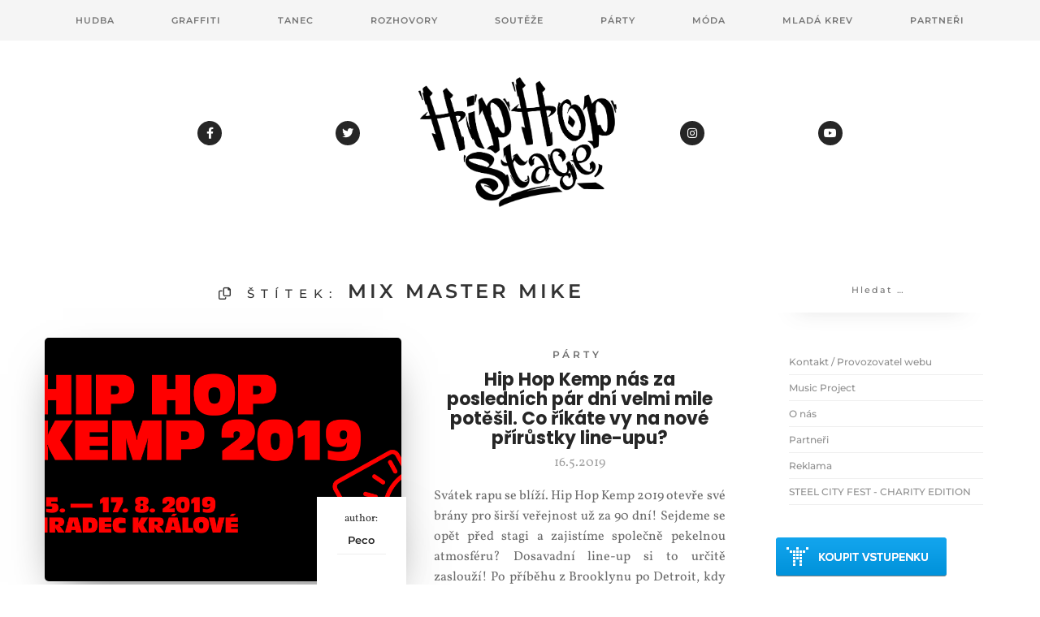

--- FILE ---
content_type: text/html; charset=UTF-8
request_url: https://www.hiphopstage.cz/tag/mix-master-mike/
body_size: 8890
content:
<!DOCTYPE html>

<html lang="cs">
    
<head>
    
    <meta charset="UTF-8">
    <meta http-equiv="X-UA-Compatible" content="IE=edge">
    <meta name="viewport" content="width=device-width, initial-scale=1">
    <meta name="theme-color" content="#29272a" />
    <meta name="msapplication-navbutton-color" content="#29272a" />
    <meta name="apple-mobile-web-app-status-bar-style" content="#29272a" />
	<meta name="description" content="Hip Hop Magazín">
    
    <link rel="profile" href="http://gmpg.org/xfn/11">
    <link rel="pingback" href="https://www.hiphopstage.cz/xmlrpc.php" />
    
    <meta name='robots' content='index, follow, max-image-preview:large, max-snippet:-1, max-video-preview:-1' />
	
	
	<!-- This site is optimized with the Yoast SEO plugin v26.8 - https://yoast.com/product/yoast-seo-wordpress/ -->
	<title>Mix Master Mike Archivy - HipHopStage.cz</title>
	<link rel="canonical" href="https://www.hiphopstage.cz/tag/mix-master-mike/" />
	<meta property="og:locale" content="cs_CZ" />
	<meta property="og:type" content="article" />
	<meta property="og:title" content="Mix Master Mike Archivy - HipHopStage.cz" />
	<meta property="og:url" content="https://www.hiphopstage.cz/tag/mix-master-mike/" />
	<meta property="og:site_name" content="HipHopStage.cz" />
	<meta name="twitter:card" content="summary_large_image" />
	<script type="application/ld+json" class="yoast-schema-graph">{"@context":"https://schema.org","@graph":[{"@type":"CollectionPage","@id":"https://www.hiphopstage.cz/tag/mix-master-mike/","url":"https://www.hiphopstage.cz/tag/mix-master-mike/","name":"Mix Master Mike Archivy - HipHopStage.cz","isPartOf":{"@id":"https://www.hiphopstage.cz/#website"},"primaryImageOfPage":{"@id":"https://www.hiphopstage.cz/tag/mix-master-mike/#primaryimage"},"image":{"@id":"https://www.hiphopstage.cz/tag/mix-master-mike/#primaryimage"},"thumbnailUrl":"https://www.hiphopstage.cz/wp-content/uploads/kemp_19_1920x1080_web-1-1920x1080.png","breadcrumb":{"@id":"https://www.hiphopstage.cz/tag/mix-master-mike/#breadcrumb"},"inLanguage":"cs"},{"@type":"ImageObject","inLanguage":"cs","@id":"https://www.hiphopstage.cz/tag/mix-master-mike/#primaryimage","url":"https://www.hiphopstage.cz/wp-content/uploads/kemp_19_1920x1080_web-1-1920x1080.png","contentUrl":"https://www.hiphopstage.cz/wp-content/uploads/kemp_19_1920x1080_web-1-1920x1080.png","width":1920,"height":1080},{"@type":"BreadcrumbList","@id":"https://www.hiphopstage.cz/tag/mix-master-mike/#breadcrumb","itemListElement":[{"@type":"ListItem","position":1,"name":"Domů","item":"https://www.hiphopstage.cz/"},{"@type":"ListItem","position":2,"name":"Mix Master Mike"}]},{"@type":"WebSite","@id":"https://www.hiphopstage.cz/#website","url":"https://www.hiphopstage.cz/","name":"HipHopStage.cz","description":"Hip Hop Magazín","publisher":{"@id":"https://www.hiphopstage.cz/#organization"},"potentialAction":[{"@type":"SearchAction","target":{"@type":"EntryPoint","urlTemplate":"https://www.hiphopstage.cz/?s={search_term_string}"},"query-input":{"@type":"PropertyValueSpecification","valueRequired":true,"valueName":"search_term_string"}}],"inLanguage":"cs"},{"@type":"Organization","@id":"https://www.hiphopstage.cz/#organization","name":"HipHopStage.cz","url":"https://www.hiphopstage.cz/","logo":{"@type":"ImageObject","inLanguage":"cs","@id":"https://www.hiphopstage.cz/#/schema/logo/image/","url":"https://www.hiphopstage.cz/wp-content/uploads/HHS-LOGO-300x197-1.png","contentUrl":"https://www.hiphopstage.cz/wp-content/uploads/HHS-LOGO-300x197-1.png","width":300,"height":197,"caption":"HipHopStage.cz"},"image":{"@id":"https://www.hiphopstage.cz/#/schema/logo/image/"},"sameAs":["https://www.facebook.com/HipHopStage.cz"]}]}</script>
	<!-- / Yoast SEO plugin. -->


<link rel='dns-prefetch' href='//www.googletagmanager.com' />
<link rel='dns-prefetch' href='//fonts.googleapis.com' />
<link rel="alternate" type="application/rss+xml" title="HipHopStage.cz &raquo; RSS zdroj" href="https://www.hiphopstage.cz/feed/" />
<link rel="alternate" type="application/rss+xml" title="HipHopStage.cz &raquo; RSS pro štítek Mix Master Mike" href="https://www.hiphopstage.cz/tag/mix-master-mike/feed/" />
		
		
<link data-optimized="2" rel="stylesheet" href="https://www.hiphopstage.cz/wp-content/litespeed/css/859c2252753047fe10ca9614b2239b59.css?ver=a9f59" />















<script type="text/javascript" src="https://www.hiphopstage.cz/wp-includes/js/jquery/jquery.min.js?ver=3.7.1" id="jquery-core-js"></script>


<!-- Google tag (gtag.js) snippet added by Site Kit -->
<!-- Google Analytics snippet added by Site Kit -->
<script type="text/javascript" src="https://www.googletagmanager.com/gtag/js?id=GT-5MXL7QL" id="google_gtagjs-js" defer data-deferred="1"></script>
<script type="text/javascript" id="google_gtagjs-js-after" src="[data-uri]" defer></script>
<link rel="https://api.w.org/" href="https://www.hiphopstage.cz/wp-json/" /><link rel="alternate" title="JSON" type="application/json" href="https://www.hiphopstage.cz/wp-json/wp/v2/tags/2315" /><link rel="EditURI" type="application/rsd+xml" title="RSD" href="https://www.hiphopstage.cz/xmlrpc.php?rsd" />
<meta name="generator" content="WordPress 6.8.3" />
<meta name="generator" content="Site Kit by Google 1.170.0" />		
				
		<link rel="icon" href="https://www.hiphopstage.cz/wp-content/uploads/cropped-HH-32x32.png" sizes="32x32" />
<link rel="icon" href="https://www.hiphopstage.cz/wp-content/uploads/cropped-HH-192x192.png" sizes="192x192" />
<link rel="apple-touch-icon" href="https://www.hiphopstage.cz/wp-content/uploads/cropped-HH-180x180.png" />
<meta name="msapplication-TileImage" content="https://www.hiphopstage.cz/wp-content/uploads/cropped-HH-270x270.png" />
    
</head>
    
    

<body class="archive tag tag-mix-master-mike tag-2315 wp-theme-sylver group-blog hfeed">
    
    <div id="page" class="site">
        
    <header>
        
        <nav class="navbar navbar-default navbar-fixed-top">
            
            <div class="container-fluid">
                
            <div class="navbar-header">
                
                <button type="button" class="navbar-toggle collapsed" data-toggle="collapse" data-target="#bs-example-navbar-collapse-1" aria-expanded="false">
                    
                    <span class="icon-bar"></span>
                    
                    <span class="icon-bar"></span>
                    
                    <span class="icon-bar"></span>
                    
                </button>
  
            </div><!-- /.navbar-header --> 
      
            <div class="collapse navbar-collapse" id="bs-example-navbar-collapse-1">
            
                <ul id="menu-menu" class="nav navbar-nav"><li id="menu-item-53" class="menu-item menu-item-type-taxonomy menu-item-object-category menu-item-53"><a title="Hudba" href="https://www.hiphopstage.cz/category/hudba/">Hudba</a></li>
<li id="menu-item-54" class="menu-item menu-item-type-taxonomy menu-item-object-category menu-item-54"><a title="Graffiti" href="https://www.hiphopstage.cz/category/graffiti/">Graffiti</a></li>
<li id="menu-item-55" class="menu-item menu-item-type-taxonomy menu-item-object-category menu-item-55"><a title="Tanec" href="https://www.hiphopstage.cz/category/tanec/">Tanec</a></li>
<li id="menu-item-56" class="menu-item menu-item-type-taxonomy menu-item-object-category menu-item-56"><a title="Rozhovory" href="https://www.hiphopstage.cz/category/rozhovory/">Rozhovory</a></li>
<li id="menu-item-57" class="menu-item menu-item-type-taxonomy menu-item-object-category menu-item-57"><a title="Soutěže" href="https://www.hiphopstage.cz/category/souteze/">Soutěže</a></li>
<li id="menu-item-210" class="menu-item menu-item-type-taxonomy menu-item-object-category menu-item-210"><a title="Párty" href="https://www.hiphopstage.cz/category/party/">Párty</a></li>
<li id="menu-item-178" class="menu-item menu-item-type-taxonomy menu-item-object-category menu-item-178"><a title="Móda" href="https://www.hiphopstage.cz/category/moda/">Móda</a></li>
<li id="menu-item-58" class="menu-item menu-item-type-taxonomy menu-item-object-category menu-item-58"><a title="Mladá krev" href="https://www.hiphopstage.cz/category/mlada-krev/">Mladá krev</a></li>
<li id="menu-item-69" class="menu-item menu-item-type-post_type menu-item-object-page menu-item-69"><a title="Partneři" href="https://www.hiphopstage.cz/partneri/">Partneři</a></li>
</ul> 
        
                                
                                

            </div><!-- /.navbar-collapse -->
                
            </div><!-- /.container-fluid -->
            
        </nav>
    

    
        <ul class="bigmenu">
               
        
                <li class="socialicon"><a href="https://www.facebook.com/HipHopStage.cz/"><i class="fa fa-facebook"></i></a></li>
        
                <li class="socialicon"><a href="https://twitter.com/HipHopStage"><i class="fa fa-twitter"></i></a></li>

                    </ul>
        
                    
                <div class="logo lazyload" style="background-image:inherit; width: 250px; height: 160px;" data-bg-image="url(&#039;http://www.hiphopstage.cz/wp-content/uploads/HHS-LOGO.png&#039;)"><a href="https://www.hiphopstage.cz"><h1>HipHopStage.cz</h1></a></div>
    
                    
         <ul class="bigmenu">
                
        
                <li class="socialicon"><a href="https://www.instagram.com/hiphopstagecz/"><i class="fa fa-instagram"></i></a></li>
        
                <li class="socialicon"><a href="https://www.youtube.com/channel/UCywkPkm5zAqkrlad-eVq5Fg"><i class="fa fa-youtube"></i></a></li>
        
                   
        </ul><!-- /.bigmenu --> 
        
        
        
        <div class="description">Hip Hop Magazín</div><!-- /.description --> 
        
        
    
    </header>
<div class="container"> 
    
    <main class="belowheader">
        
        <div class="row">
          
                        
            <div class="content col-xs-12 col-sm-12 col-md-9 col-lg-9">
             
            
                
                <div class="archive-title-zone">
                    
				    <h1><i class="fa fa-files-o" aria-hidden="true"></i> Štítek: <span>Mix Master Mike</span></h1>                    
                </div>
                
                                
                                        
                        <article id="post-15232" class="post-even row post-15232 post type-post status-publish format-standard has-post-thumbnail hentry category-featured category-party tag-hip-hop-kemp tag-hocus-pocus tag-mix-master-mike tag-token">
    

    
     
    
    
    
    <div class="post-thumbnail-zone col-xs-12 col-sm-6">   
    
            <a href="https://www.hiphopstage.cz/hip-hop-kemp-nas-za-poslednich-par-dni-velmi-mile-potesil-co-rikate-vy-na-nove-prirustky-line-upu/"><img data-lazyloaded="1" src="[data-uri]" width="1920" height="1080" data-src="https://www.hiphopstage.cz/wp-content/uploads/kemp_19_1920x1080_web-1-1920x1080.png" class="attachment-post-thumbnail size-post-thumbnail wp-post-image" alt="" decoding="async" fetchpriority="high" data-srcset="https://www.hiphopstage.cz/wp-content/uploads/kemp_19_1920x1080_web-1-1920x1080.png 1920w, https://www.hiphopstage.cz/wp-content/uploads/kemp_19_1920x1080_web-1-1920x1080-300x169.png 300w, https://www.hiphopstage.cz/wp-content/uploads/kemp_19_1920x1080_web-1-1920x1080-768x432.png 768w, https://www.hiphopstage.cz/wp-content/uploads/kemp_19_1920x1080_web-1-1920x1080-1024x576.png 1024w, https://www.hiphopstage.cz/wp-content/uploads/kemp_19_1920x1080_web-1-1920x1080-600x338.png 600w" data-sizes="(max-width: 1920px) 100vw, 1920px" /><noscript><img width="1920" height="1080" src="https://www.hiphopstage.cz/wp-content/uploads/kemp_19_1920x1080_web-1-1920x1080.png" class="attachment-post-thumbnail size-post-thumbnail wp-post-image" alt="" decoding="async" fetchpriority="high" srcset="https://www.hiphopstage.cz/wp-content/uploads/kemp_19_1920x1080_web-1-1920x1080.png 1920w, https://www.hiphopstage.cz/wp-content/uploads/kemp_19_1920x1080_web-1-1920x1080-300x169.png 300w, https://www.hiphopstage.cz/wp-content/uploads/kemp_19_1920x1080_web-1-1920x1080-768x432.png 768w, https://www.hiphopstage.cz/wp-content/uploads/kemp_19_1920x1080_web-1-1920x1080-1024x576.png 1024w, https://www.hiphopstage.cz/wp-content/uploads/kemp_19_1920x1080_web-1-1920x1080-600x338.png 600w" sizes="(max-width: 1920px) 100vw, 1920px" /></noscript></a>
            
                        
                <div class="white-overlay">
   
                    <div class="overlay-text">
                        
                        <div class="overlay-text-first-row">
                  
                         <p>author:</p>
                             
                            <h6><a href="https://www.hiphopstage.cz/author/peco/" title="Příspěvky od Peco" rel="author">Peco</a></h6>
                             
                        </div><!-- /.overlay-text-first-row -->
                        
                        <hr>
                        
                        <div class="overlay-text-second-row">
                    
                            <p><span></span></p>
                    
                        </div><!-- /.overlay-text-second-row -->
                        
                    </div><!-- /.overlay-text -->
                    
                 </div><!-- /.white-overlay -->
            
                                  
        </div><!-- /.post-thumbnail-zone -->
                 
        <div class="post-text-zone col-xs-12 col-sm-6">
            
                    
                <h3><a href="https://www.hiphopstage.cz/category/party/" title="Párty">Párty</a> </h3>
        
                    
                <h2><a href="https://www.hiphopstage.cz/hip-hop-kemp-nas-za-poslednich-par-dni-velmi-mile-potesil-co-rikate-vy-na-nove-prirustky-line-upu/">Hip Hop Kemp nás za posledních pár dní velmi mile potěšil. Co říkáte vy na nové přírůstky line-upu?</a></h2>
        
                    
                <h4>16.5.2019</h4>
        
                    
            <p>Svátek rapu se blíží. Hip Hop Kemp 2019 otevře své brány pro širší veřejnost už za 90 dní! Sejdeme se opět před stagi a zajistíme společně pekelnou atmosféru? Dosavadní line-up si to určitě zaslouží! Po příběhu z Brooklynu po Detroit, kdy se odhalili interpreti  &#8230;</p>
        
        </div><!-- /.post-text-zone -->
    
    
    
    
  
    
    
                 
</article>


               
<hr class="post-separator">                    
                                   
                                
                             
                
                
                                
                                    
                                
            </div><!-- /.content -->
            
               
            
            

<aside class="sidebar col-xs-12 col-sm-offset-3 col-sm-6 col-md-offset-0 col-md-3 col-lg-3 widget-area" id="secondary">
     
   <section id="search-3" class="widget widget_search"><h2 class="widget-title">Hledat</h2><form role="search" method="get" class="search-form" action="https://www.hiphopstage.cz/">
				<label>
					<span class="screen-reader-text">Vyhledávání</span>
					<input type="search" class="search-field" placeholder="Hledat &hellip;" value="" name="s" />
				</label>
				<input type="submit" class="search-submit" value="Hledat" />
			</form></section><section id="block-2" class="widget widget_block"><ul class="wp-block-page-list"><li class="wp-block-pages-list__item"><a class="wp-block-pages-list__item__link" href="https://www.hiphopstage.cz/napis-nam/">Kontakt / Provozovatel webu</a></li><li class="wp-block-pages-list__item"><a class="wp-block-pages-list__item__link" href="https://www.hiphopstage.cz/music-project/">Music Project</a></li><li class="wp-block-pages-list__item"><a class="wp-block-pages-list__item__link" href="https://www.hiphopstage.cz/o-nas/">O nás</a></li><li class="wp-block-pages-list__item"><a class="wp-block-pages-list__item__link" href="https://www.hiphopstage.cz/partneri/">Partneři</a></li><li class="wp-block-pages-list__item"><a class="wp-block-pages-list__item__link" href="https://www.hiphopstage.cz/reklama/">Reklama</a></li><li class="wp-block-pages-list__item"><a class="wp-block-pages-list__item__link" href="https://www.hiphopstage.cz/steel-city-fest/">STEEL CITY FEST - CHARITY EDITION</a></li></ul></section><section id="block-17" class="widget widget_block"><p><a title="Předprodej akce" target="_blank" class="smsticket-ibutton" href="https://www.smsticket.cz/vstupenky/57745-charity-night-4-sharlota-cavalenky-jemah-sevly-artbar-brno?utm_campaign=smsticket-prodejni-tlacitko">Předprodej akce</a><br />
</p>
</section><section id="block-3" class="widget widget_block widget_media_image">
<figure class="wp-block-image size-full"><a href="https://www.a2z.studio/cs/references"><img decoding="async" width="300" height="300" data-src="https://www.hiphopstage.cz/wp-content/uploads/Copy-of-300x300-studio-legend.png" alt="" class="wp-image-36692 lazyload" data-srcset="https://www.hiphopstage.cz/wp-content/uploads/Copy-of-300x300-studio-legend.png 300w, https://www.hiphopstage.cz/wp-content/uploads/Copy-of-300x300-studio-legend-150x150.png 150w" data-sizes="(max-width: 300px) 100vw, 300px" src="[data-uri]" style="--smush-placeholder-width: 300px; --smush-placeholder-aspect-ratio: 300/300;" /></a></figure>
</section>          
</aside>
    

            
             
            
        </div><!-- /.row -->
            
    </main>
        
</div><!-- /.container -->

<div class="instagram-container">
    
	<div id="instagram-footer">
        
           
                 
            <section id="pages-6" class="widget widget_pages"><h2 class="instagram-title">HipHopStage Magazín</h2>
			<ul>
				<li class="page_item page-item-154"><a href="https://www.hiphopstage.cz/napis-nam/">Kontakt / Provozovatel webu</a></li>
<li class="page_item page-item-9629"><a href="https://www.hiphopstage.cz/music-project/">Music Project</a></li>
<li class="page_item page-item-165"><a href="https://www.hiphopstage.cz/o-nas/">O nás</a></li>
<li class="page_item page-item-61"><a href="https://www.hiphopstage.cz/partneri/">Partneři</a></li>
<li class="page_item page-item-168"><a href="https://www.hiphopstage.cz/reklama/">Reklama</a></li>
<li class="page_item page-item-5303"><a href="https://www.hiphopstage.cz/steel-city-fest/">STEEL CITY FEST &#8211; CHARITY EDITION</a></li>
			</ul>

			</section>        
             
	</div><!-- /.instagram-footer -->

</div> <!-- /.instagram-container -->
      
   
    
<footer class="footer">

<div class="footer-curve"></div>
             
<div class="footer-dark-area">

             
    
        <ul class="footer-social-icons">
                
            <li class="footer-social-icon"><a href="https://www.facebook.com/HipHopStage.cz/"><i class="fa fa-facebook"></i></a></li>
        
        
            <li class="footer-social-icon"><a href="https://twitter.com/HipHopStage"><i class="fa fa-twitter"></i></a></li>

        
            <li class="footer-social-icon"><a href="https://www.instagram.com/hiphopstagecz/"><i class="fa fa-instagram"></i></a></li>
        
        
            <li class="footer-social-icon"><a href="https://www.youtube.com/channel/UCywkPkm5zAqkrlad-eVq5Fg"><i class="fa fa-youtube"></i></a></li>
        
        
            
                            
        </ul>
    
                
        
    
        <div class="footer-text">
            
            <p class="additional"></p>
            
            <p>Copyright &copy; 2025 HipHopStage.cz</p>           
            
        </div><!-- /.footer-text -->
    
</div><!-- /.footer-dark-area -->
    
</footer>
      
<a href="#0" class="buttontop-top"><i class="fa fa-arrow-up"></i></a>

</div><!-- /page -->

<script type="speculationrules">
{"prefetch":[{"source":"document","where":{"and":[{"href_matches":"\/*"},{"not":{"href_matches":["\/wp-*.php","\/wp-admin\/*","\/wp-content\/uploads\/*","\/wp-content\/*","\/wp-content\/plugins\/*","\/wp-content\/themes\/sylver\/*","\/*\\?(.+)"]}},{"not":{"selector_matches":"a[rel~=\"nofollow\"]"}},{"not":{"selector_matches":".no-prefetch, .no-prefetch a"}}]},"eagerness":"conservative"}]}
</script>
<style type="text/css" media="screen"></style>















<script data-no-optimize="1">window.lazyLoadOptions=Object.assign({},{threshold:300},window.lazyLoadOptions||{});!function(t,e){"object"==typeof exports&&"undefined"!=typeof module?module.exports=e():"function"==typeof define&&define.amd?define(e):(t="undefined"!=typeof globalThis?globalThis:t||self).LazyLoad=e()}(this,function(){"use strict";function e(){return(e=Object.assign||function(t){for(var e=1;e<arguments.length;e++){var n,a=arguments[e];for(n in a)Object.prototype.hasOwnProperty.call(a,n)&&(t[n]=a[n])}return t}).apply(this,arguments)}function o(t){return e({},at,t)}function l(t,e){return t.getAttribute(gt+e)}function c(t){return l(t,vt)}function s(t,e){return function(t,e,n){e=gt+e;null!==n?t.setAttribute(e,n):t.removeAttribute(e)}(t,vt,e)}function i(t){return s(t,null),0}function r(t){return null===c(t)}function u(t){return c(t)===_t}function d(t,e,n,a){t&&(void 0===a?void 0===n?t(e):t(e,n):t(e,n,a))}function f(t,e){et?t.classList.add(e):t.className+=(t.className?" ":"")+e}function _(t,e){et?t.classList.remove(e):t.className=t.className.replace(new RegExp("(^|\\s+)"+e+"(\\s+|$)")," ").replace(/^\s+/,"").replace(/\s+$/,"")}function g(t){return t.llTempImage}function v(t,e){!e||(e=e._observer)&&e.unobserve(t)}function b(t,e){t&&(t.loadingCount+=e)}function p(t,e){t&&(t.toLoadCount=e)}function n(t){for(var e,n=[],a=0;e=t.children[a];a+=1)"SOURCE"===e.tagName&&n.push(e);return n}function h(t,e){(t=t.parentNode)&&"PICTURE"===t.tagName&&n(t).forEach(e)}function a(t,e){n(t).forEach(e)}function m(t){return!!t[lt]}function E(t){return t[lt]}function I(t){return delete t[lt]}function y(e,t){var n;m(e)||(n={},t.forEach(function(t){n[t]=e.getAttribute(t)}),e[lt]=n)}function L(a,t){var o;m(a)&&(o=E(a),t.forEach(function(t){var e,n;e=a,(t=o[n=t])?e.setAttribute(n,t):e.removeAttribute(n)}))}function k(t,e,n){f(t,e.class_loading),s(t,st),n&&(b(n,1),d(e.callback_loading,t,n))}function A(t,e,n){n&&t.setAttribute(e,n)}function O(t,e){A(t,rt,l(t,e.data_sizes)),A(t,it,l(t,e.data_srcset)),A(t,ot,l(t,e.data_src))}function w(t,e,n){var a=l(t,e.data_bg_multi),o=l(t,e.data_bg_multi_hidpi);(a=nt&&o?o:a)&&(t.style.backgroundImage=a,n=n,f(t=t,(e=e).class_applied),s(t,dt),n&&(e.unobserve_completed&&v(t,e),d(e.callback_applied,t,n)))}function x(t,e){!e||0<e.loadingCount||0<e.toLoadCount||d(t.callback_finish,e)}function M(t,e,n){t.addEventListener(e,n),t.llEvLisnrs[e]=n}function N(t){return!!t.llEvLisnrs}function z(t){if(N(t)){var e,n,a=t.llEvLisnrs;for(e in a){var o=a[e];n=e,o=o,t.removeEventListener(n,o)}delete t.llEvLisnrs}}function C(t,e,n){var a;delete t.llTempImage,b(n,-1),(a=n)&&--a.toLoadCount,_(t,e.class_loading),e.unobserve_completed&&v(t,n)}function R(i,r,c){var l=g(i)||i;N(l)||function(t,e,n){N(t)||(t.llEvLisnrs={});var a="VIDEO"===t.tagName?"loadeddata":"load";M(t,a,e),M(t,"error",n)}(l,function(t){var e,n,a,o;n=r,a=c,o=u(e=i),C(e,n,a),f(e,n.class_loaded),s(e,ut),d(n.callback_loaded,e,a),o||x(n,a),z(l)},function(t){var e,n,a,o;n=r,a=c,o=u(e=i),C(e,n,a),f(e,n.class_error),s(e,ft),d(n.callback_error,e,a),o||x(n,a),z(l)})}function T(t,e,n){var a,o,i,r,c;t.llTempImage=document.createElement("IMG"),R(t,e,n),m(c=t)||(c[lt]={backgroundImage:c.style.backgroundImage}),i=n,r=l(a=t,(o=e).data_bg),c=l(a,o.data_bg_hidpi),(r=nt&&c?c:r)&&(a.style.backgroundImage='url("'.concat(r,'")'),g(a).setAttribute(ot,r),k(a,o,i)),w(t,e,n)}function G(t,e,n){var a;R(t,e,n),a=e,e=n,(t=Et[(n=t).tagName])&&(t(n,a),k(n,a,e))}function D(t,e,n){var a;a=t,(-1<It.indexOf(a.tagName)?G:T)(t,e,n)}function S(t,e,n){var a;t.setAttribute("loading","lazy"),R(t,e,n),a=e,(e=Et[(n=t).tagName])&&e(n,a),s(t,_t)}function V(t){t.removeAttribute(ot),t.removeAttribute(it),t.removeAttribute(rt)}function j(t){h(t,function(t){L(t,mt)}),L(t,mt)}function F(t){var e;(e=yt[t.tagName])?e(t):m(e=t)&&(t=E(e),e.style.backgroundImage=t.backgroundImage)}function P(t,e){var n;F(t),n=e,r(e=t)||u(e)||(_(e,n.class_entered),_(e,n.class_exited),_(e,n.class_applied),_(e,n.class_loading),_(e,n.class_loaded),_(e,n.class_error)),i(t),I(t)}function U(t,e,n,a){var o;n.cancel_on_exit&&(c(t)!==st||"IMG"===t.tagName&&(z(t),h(o=t,function(t){V(t)}),V(o),j(t),_(t,n.class_loading),b(a,-1),i(t),d(n.callback_cancel,t,e,a)))}function $(t,e,n,a){var o,i,r=(i=t,0<=bt.indexOf(c(i)));s(t,"entered"),f(t,n.class_entered),_(t,n.class_exited),o=t,i=a,n.unobserve_entered&&v(o,i),d(n.callback_enter,t,e,a),r||D(t,n,a)}function q(t){return t.use_native&&"loading"in HTMLImageElement.prototype}function H(t,o,i){t.forEach(function(t){return(a=t).isIntersecting||0<a.intersectionRatio?$(t.target,t,o,i):(e=t.target,n=t,a=o,t=i,void(r(e)||(f(e,a.class_exited),U(e,n,a,t),d(a.callback_exit,e,n,t))));var e,n,a})}function B(e,n){var t;tt&&!q(e)&&(n._observer=new IntersectionObserver(function(t){H(t,e,n)},{root:(t=e).container===document?null:t.container,rootMargin:t.thresholds||t.threshold+"px"}))}function J(t){return Array.prototype.slice.call(t)}function K(t){return t.container.querySelectorAll(t.elements_selector)}function Q(t){return c(t)===ft}function W(t,e){return e=t||K(e),J(e).filter(r)}function X(e,t){var n;(n=K(e),J(n).filter(Q)).forEach(function(t){_(t,e.class_error),i(t)}),t.update()}function t(t,e){var n,a,t=o(t);this._settings=t,this.loadingCount=0,B(t,this),n=t,a=this,Y&&window.addEventListener("online",function(){X(n,a)}),this.update(e)}var Y="undefined"!=typeof window,Z=Y&&!("onscroll"in window)||"undefined"!=typeof navigator&&/(gle|ing|ro)bot|crawl|spider/i.test(navigator.userAgent),tt=Y&&"IntersectionObserver"in window,et=Y&&"classList"in document.createElement("p"),nt=Y&&1<window.devicePixelRatio,at={elements_selector:".lazy",container:Z||Y?document:null,threshold:300,thresholds:null,data_src:"src",data_srcset:"srcset",data_sizes:"sizes",data_bg:"bg",data_bg_hidpi:"bg-hidpi",data_bg_multi:"bg-multi",data_bg_multi_hidpi:"bg-multi-hidpi",data_poster:"poster",class_applied:"applied",class_loading:"litespeed-loading",class_loaded:"litespeed-loaded",class_error:"error",class_entered:"entered",class_exited:"exited",unobserve_completed:!0,unobserve_entered:!1,cancel_on_exit:!0,callback_enter:null,callback_exit:null,callback_applied:null,callback_loading:null,callback_loaded:null,callback_error:null,callback_finish:null,callback_cancel:null,use_native:!1},ot="src",it="srcset",rt="sizes",ct="poster",lt="llOriginalAttrs",st="loading",ut="loaded",dt="applied",ft="error",_t="native",gt="data-",vt="ll-status",bt=[st,ut,dt,ft],pt=[ot],ht=[ot,ct],mt=[ot,it,rt],Et={IMG:function(t,e){h(t,function(t){y(t,mt),O(t,e)}),y(t,mt),O(t,e)},IFRAME:function(t,e){y(t,pt),A(t,ot,l(t,e.data_src))},VIDEO:function(t,e){a(t,function(t){y(t,pt),A(t,ot,l(t,e.data_src))}),y(t,ht),A(t,ct,l(t,e.data_poster)),A(t,ot,l(t,e.data_src)),t.load()}},It=["IMG","IFRAME","VIDEO"],yt={IMG:j,IFRAME:function(t){L(t,pt)},VIDEO:function(t){a(t,function(t){L(t,pt)}),L(t,ht),t.load()}},Lt=["IMG","IFRAME","VIDEO"];return t.prototype={update:function(t){var e,n,a,o=this._settings,i=W(t,o);{if(p(this,i.length),!Z&&tt)return q(o)?(e=o,n=this,i.forEach(function(t){-1!==Lt.indexOf(t.tagName)&&S(t,e,n)}),void p(n,0)):(t=this._observer,o=i,t.disconnect(),a=t,void o.forEach(function(t){a.observe(t)}));this.loadAll(i)}},destroy:function(){this._observer&&this._observer.disconnect(),K(this._settings).forEach(function(t){I(t)}),delete this._observer,delete this._settings,delete this.loadingCount,delete this.toLoadCount},loadAll:function(t){var e=this,n=this._settings;W(t,n).forEach(function(t){v(t,e),D(t,n,e)})},restoreAll:function(){var e=this._settings;K(e).forEach(function(t){P(t,e)})}},t.load=function(t,e){e=o(e);D(t,e)},t.resetStatus=function(t){i(t)},t}),function(t,e){"use strict";function n(){e.body.classList.add("litespeed_lazyloaded")}function a(){console.log("[LiteSpeed] Start Lazy Load"),o=new LazyLoad(Object.assign({},t.lazyLoadOptions||{},{elements_selector:"[data-lazyloaded]",callback_finish:n})),i=function(){o.update()},t.MutationObserver&&new MutationObserver(i).observe(e.documentElement,{childList:!0,subtree:!0,attributes:!0})}var o,i;t.addEventListener?t.addEventListener("load",a,!1):t.attachEvent("onload",a)}(window,document);</script><script data-optimized="1" src="https://www.hiphopstage.cz/wp-content/litespeed/js/935c4bc82db09a03bc3465b2d5745f4a.js?ver=a9f59" defer></script></body>

</html>


<!-- Page cached by LiteSpeed Cache 7.7 on 2026-01-26 04:46:14 -->